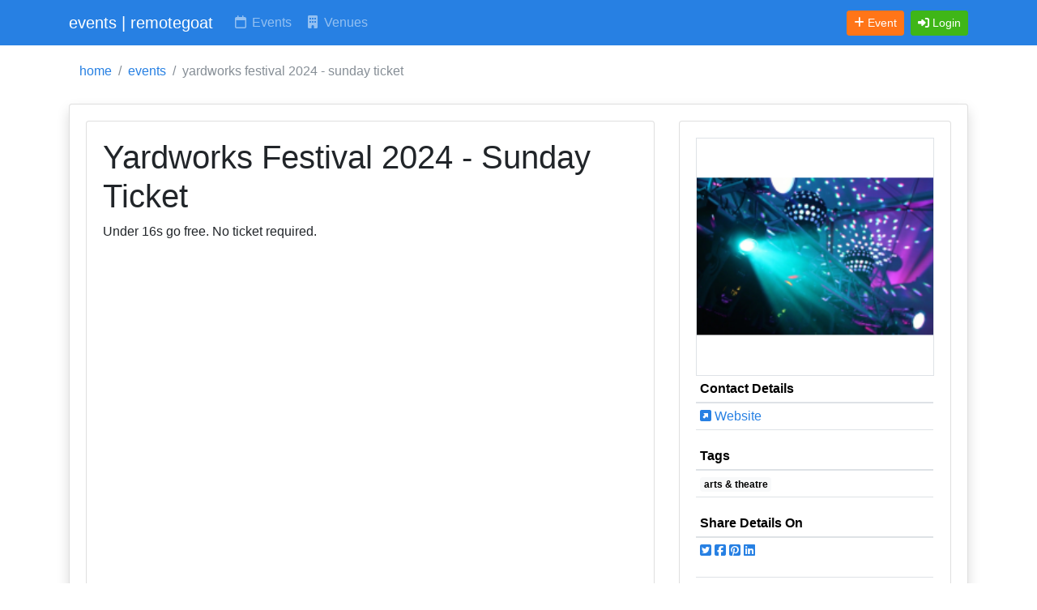

--- FILE ---
content_type: text/html; charset=UTF-8
request_url: https://www.remotegoat.com/event/31047/yardworks-festival-2024-sunday-ticket
body_size: 4999
content:
<!DOCTYPE html>
<html lang="en">
<head>
  <meta charset="utf-8">
  <meta name="viewport" content="width=device-width, initial-scale=1">
  <meta http-equiv="x-ua-compatible" content="ie=edge">

  <!-- CSRF Token -->
  <meta name="csrf-token" content="6i7mwuzSS8ZhiUKzw6HK2RHQKSDTvhjL4Z8vv87U">
  <!-- Google Tag Manager -->
<script>(function(w,d,s,l,i){w[l]=w[l]||[];w[l].push({'gtm.start':
new Date().getTime(),event:'gtm.js'});var f=d.getElementsByTagName(s)[0],
j=d.createElement(s),dl=l!='dataLayer'?'&l='+l:'';j.async=true;j.src=
'https://www.googletagmanager.com/gtm.js?id='+i+dl;f.parentNode.insertBefore(j,f);
})(window,document,'script','dataLayer','GTM-WTN44DH');</script>
<!-- End Google Tag Manager -->
  <title>Yardworks Festival 2024 - Sunday Ticket</title>
<meta name="description" content="Yardworks Festival 2024 - Sunday Ticket Under 16s go free. No ticket required." />
<meta name="keywords" content="remotegoat.com, remotegoat, venues, events, music, theatre, comedy, art, dance, cinema, cabaret, sports, markets, festivals" />
<meta name="author" content="info@remotegoat.com" />
<meta name="copyright" content="remotegoat.com 2023 - 2026" />
<meta name="twitter:site" content="@remotegoat" />
<meta name="twitter:creator" content="@remotegoat" />
<meta name="robots" content="index,follow" />
<link rel="sitemap" type="application/xml" href="https://www.remotegoat.com/sitemap">
<meta property="og:type" content="website" />
<meta property="og:site_name" content="remotegoat" />
<meta name="twitter:card" content="summary" />
<meta property="og:image" content="https://events-rg.s3.eu-west-2.amazonaws.com/images/472/47247-7c6db6.200.png" />
<link rel="canonical" href="https://www.remotegoat.com/event/31047/yardworks-festival-2024-sunday-ticket">
<meta property="og:title" content="Yardworks Festival 2024 - Sunday Ticket" />
<meta property="og:description" content="Yardworks Festival 2024 - Sunday Ticket Under 16s go free. No ticket required." />
<meta property="og:url" content="https://www.remotegoat.com/event/31047/yardworks-festival-2024-sunday-ticket" />

  <script type="application/ld+json">[{"@context":"https://schema.org","@type":"BreadcrumbList","itemListElement":[{"@type":"ListItem","position":1,"name":"home","item":"https://www.remotegoat.com"},{"@type":"ListItem","position":2,"name":"events","item":"https://www.remotegoat.com/event"},{"@type":"ListItem","position":3,"name":"Yardworks Festival 2024 - Sunday Ticket"}]}]</script>

  <!-- Bootstrap CSS themed: Cosmo from bootstrap.build -->
  <link href="https://cdn.jsdelivr.net/npm/bootstrap@5.3.2/dist/css/bootstrap.min.css" rel="stylesheet" integrity="sha384-T3c6CoIi6uLrA9TneNEoa7RxnatzjcDSCmG1MXxSR1GAsXEV/Dwwykc2MPK8M2HN" crossorigin="anonymous">
  <link href="/css/bootstrap.min.css" rel="stylesheet" crossorigin="anonymous">

  <!-- Font Awesome Icons -->
  <script src="https://kit.fontawesome.com/61a5eebaf7.js" crossorigin="anonymous"></script>

    
  <style>

    .pagination {
        justify-content: flex-end;
    }

    /*  Font Awesome Default Icons For Venues */
    .venue-logo-icon {
        width:50px;
        height:50px;
        text-align: center;
        border: 1px solid #CCCCCC;
    }

    /* Include thead border at top of table */
    .table > thead > tr > th {
        border-top: none;
    }

    /* Include tfoot border at bottom of table */
    .table > tfoot > tr > td {
        border-bottom: none;
    }

    /* space alerts away from menu */
    .rg_alert {
        margin-top: 3px;
    }

    .rg_hide {
        visibility:hidden;
    }


  </style>
  <base href='//www.remotegoat.com/'>
</head>
<body class="hold-transition layout-top-nav layout-navbar-fixed">
<!-- Google Tag Manager (noscript) -->
<noscript><iframe src="https://www.googletagmanager.com/ns.html?id=GTM-WTN44DH"
height="0" width="0" style="display:none;visibility:hidden"></iframe></noscript>
<!-- End Google Tag Manager (noscript) -->
<div class="wrapper">
  <!-- Navbar -->
  <nav class="navbar navbar-expand-md navbar-dark bg-primary">
    <div class="container">
                  <a href="https://www.remotegoat.com" class="navbar-brand"><span class="brand-text font-weight-light">events | remotegoat</span></a>
        


      <button class="navbar-toggler" type="button" data-bs-toggle="collapse" data-bs-target="#navbarCollapse" aria-controls="navbarCollapse" aria-expanded="false" aria-label="Toggle navigation">
        <span class="fas fa-bars"></span>
      </button>

      <div class="collapse navbar-collapse" id="navbarCollapse">
        <!-- Left navbar links -->
        <ul class="navbar-nav">
          <li class="nav-item"><a href="https://www.remotegoat.com/date/23/01/2026" class="nav-link text-nowrap" title="Events, Gigs and Shows Happening Today"><i class="far fa-fw fa-calendar"></i> Events</a></li>
          <li class="nav-item"><a href="https://www.remotegoat.com/venue" class="nav-link text-nowrap" title="Venues for Events, Gigs and Shows"><i class="fas fa-fw fa-building"></i> Venues</a></li>
        </ul>
      </div>

      <div class="collapse navbar-collapse" id="navbarCollapse">
          <!-- Right navbar links -->
          <ul class="order-1 order-md-3 navbar-nav navbar-no-expand ms-auto">
            <li class="nav-item">
                <a href="https://www.remotegoat.com/event/create" class="btn btn-warning btn-sm text-nowrap me-2" title="Add event"><i class="fas fa-plus"></i> <span class="d-none d-lg-inline">Event</span></a>
            </li>
                          <li class="nav-item">
                                  <a class="btn btn-success btn-sm text-nowrap" href="https://www.remotegoat.com/login" role="button" title="Login"><i class="fas fa-sign-in-alt"></i> <span class="d-none d-lg-inline">Login</span></a>
                            </li>


              </ul>
      </div>


    </div>
  </nav>
  <!-- /.navbar -->

  <!-- Content Wrapper. Contains page content -->
  <div class="content-wrapper">
    <!-- Content Header (Page header) -->
    <div class="content-header">
      <div class="container">
        <!-- Old Style format - please stop using -->

<!-- New format -->
        <div class="row mb-2 mt-2 d-none d-md-block">

                            <nav aria-label="breadcrumb">
                    <ol class="breadcrumb bg-white">
                                                                        <li class="breadcrumb-item"><a href="https://www.remotegoat.com">home</a></li>
                                                                                                <li class="breadcrumb-item"><a href="https://www.remotegoat.com/event">events</a></li>
                                                                                                <li class="breadcrumb-item active">yardworks festival 2024 - sunday ticket</li>
                                                                  </ol>
                </nav>
            
            
            </div><!-- /.row -->
      </div><!-- /.container-fluid -->
    </div>
    <!-- /.content-header -->

    <!-- Main content -->
    <div class="content">
      <div class="container">
        <div class="row">
            <div class="col-12">
                


    <div class="card shadow mb-4">
        <div class="card-body">

            <div class="row">
                <div class="col-12 col-md-8 d-flex align-items-stretch">
                    <div class="card mb-4 w-100">
                        <div class="card-body">
                            <h1>
                                                                Yardworks Festival 2024 - Sunday Ticket
                            </h1>
                            <p>Under 16s go free. No ticket required.</p>
                        </div>
                    </div>
                </div>
                <div class="col-12 col-md-4 d-flex align-items-stretch">
                    <div class="card mb-4 w-100">
                        <div class="card-body">

                                                            <center><img src='https://events-rg.s3.eu-west-2.amazonaws.com/images/472/47247-7c6db6.200.png' width='100%' alt='47247' class='border' /></center>
                            
                                                            <table class="table table-sm">
                                <thead><tr><th colspan='2'>Contact Details</th></tr></thead>
                                                                    <tr><td><a href="https://www.ticketmaster.co.uk/yardworks-festival-2024-sunday-ticket-glasgow-05-05-2024/event/36006055E89F4D26" title="Website"><i class='fas fa-external-link-square-alt'></i> Website</a></td></tr>
                                                                                                                                                                                                </table>
                            

                                                            <table class="table table-sm">
                                <thead><tr><th>Tags</th></tr></thead>
                                <tr>
                                    <td>
                                        <a href="https://www.remotegoat.com/event/tag/arts+%26+theatre" title="Show arts & theatre events"  class="text-decoration-none badge text-bg-light">arts & theatre</a>
                                    </td>
                                </tr>
                                </table>
                            
                            <table class="table table-sm">
                            <thead><tr><th>Share Details On</th></tr></thead>
                            <tr>
                                <td>
                                    <ul class='d-inline-flex list-inline'><li class='mr-1'><a href='https://twitter.com/intent/tweet?url=https%3A%2F%2Fwww.remotegoat.com%2Fevent%2F31047%2Fyardworks-festival-2024-sunday-ticket&amp;text=Yardworks+Festival+2024+-+Sunday+Ticket' target='_blank' title='Share on Twitter'><i class='fab fa-square-twitter'></i></a></li><li class='mr-1'><a href='https://www.facebook.com/sharer/sharer.php?u=https%3A%2F%2Fwww.remotegoat.com%2Fevent%2F31047%2Fyardworks-festival-2024-sunday-ticket&amp;title=Yardworks+Festival+2024+-+Sunday+Ticket' target='_blank' title='Share on Facebook'><i class='fab fa-square-facebook'></i></a></li><li class='mr-1'><a href='https://pinterest.com/pin/create/button/?url=https%3A%2F%2Fwww.remotegoat.com%2Fevent%2F31047%2Fyardworks-festival-2024-sunday-ticket&amp;description=Yardworks+Festival+2024+-+Sunday+Ticket&amp;media=' target='_blank' title='Share on Pinterest'><i class='fab fa-square-pinterest'></i></a></li><li class='mr-1'><a href='https://www.linkedin.com/shareArticle?mini=true&amp;url=https%3A%2F%2Fwww.remotegoat.com%2Fevent%2F31047%2Fyardworks-festival-2024-sunday-ticket&amp;title=Yardworks+Festival+2024+-+Sunday+Ticket' target='_blank' title='Share on LinkedIn'><i class='fab fa-linkedin'></i></a></li></ul>
                                </td>
                            </tr>
                            </table>


                            
                        </div>
                    </div>
                </div>
            </div>

            <div class="row">
                <div class="col-12 col-md-12 d-flex align-items-stretch">
                    <div class="card mb-4 w-100">
                        <div class="card-body">
                            <table class='table table-sm'>
                            <thead><tr><th colspan='4'>Dates & Tickets</th></tr></thead>
                                                                    <tr><td>
                                        <p>We are unaware of any future performances of this event.<p>
                                                                                    <p>If you'd like to receive instant venue alerts when new performances are posted, please complete the form below.</p>

                                                                                            <form method="POST" action="https://www.remotegoat.com/event/alerts/31047" accept-charset="UTF-8"><input name="_token" type="hidden" value="6i7mwuzSS8ZhiUKzw6HK2RHQKSDTvhjL4Z8vv87U">
                                                <div class="form-group row "><label for="user_email" class="col-sm-3 control-label"><sup><span class="text-danger" data-bs-toggle="tooltip" title="Required Field"><i class="fas fa-xs fa-exclamation-circle"></i></span></sup> Your email:</label><div class="col-sm-8"><input placeholder="info@remotegoat.com" class="form-control" name="user_email" type="text"></div></div>
                                                <div class="form-group row "><label for="user_name" class="col-sm-3 control-label"><sup><span class="text-danger" data-bs-toggle="tooltip" title="Required Field"><i class="fas fa-xs fa-exclamation-circle"></i></span></sup> Your name:</label><div class="col-sm-8"><input placeholder="Ms. Remote Goat" class="form-control" name="user_name" type="text"></div></div>
                                                <div class="form-group row "><label for="user_terms" class="col-sm-3 control-label"><sup><span class="text-danger" data-bs-toggle="tooltip" title="Required Field"><i class="fas fa-xs fa-exclamation-circle"></i></span></sup> </label><div class="col-sm-8"><input name="user_terms" type="checkbox" value="1"> I agree to the site <a href='https://www.remotegoat.com/terms' target='_new'>terms and conditions</a>.</div></div>
                                                <div class="form-group row">
                                                    <div class="col-sm-8 offset-sm-3">
                                                        <div class="g-recaptcha" id="feedback-recaptcha" data-sitekey="6LfVE6gZAAAAAFdFdvz8wWzu9qC1Z--sQjjCi737"></div>
                                                                                                                                                                                                                                            </div>
                                                </div>
                                                <div class="form-group row">
                    <div class="col-sm-8 offset-sm-3">
                        <input class="btn btn-primary" type="submit" value="Request Future Event Alerts">
                    </div>
                </div>
                                                </form>
                                                                                    
                                    </td></tr>
                                                            </table>
                        </div>
                    </div>
                </div>
            </div>

        </div>
    </div>



            </div>
        </div>
        <!-- /.row -->
      </div><!-- /.container-fluid -->
    </div>
    <!-- /.content -->
  </div>
  <!-- /.content-wrapper -->

  
  <!-- Main Footer -->
  <nav class="navbar navbar-expand navbar-light bg-light">

      <div class="container">

        <ul class="navbar-nav">
            <li class="nav-item"><a href="https://www.remotegoat.com" class="nav-link" title="www.remotegoat.com">home</a></li>
            <li class="nav-item"><a href="https://www.remotegoat.com/about" class="nav-link d-none d-md-block" title="about remotegoat">about</a></li>
            <li class="nav-item"><a href="https://www.remotegoat.com/terms" class="nav-link d-none d-md-block" title="terms and conditions">terms</a></li>
            <li class="nav-item"><a href="https://www.remotegoat.com/privacy" class="nav-link d-none d-md-block" title="privacy policy">privacy</a></li>
            <li class="nav-item"><a href="https://www.remotegoat.com/feedback/contact/[base64]" class="nav-link d-none d-md-block" title="contact us" rel="nofollow">contact us</a></li>
            <li class="nav-item"><a href="https://www.remotegoat.com/publication" class="nav-link d-none d-md-block" title="search event publications">publications</a></li>
            <li class="nav-item"><a href="https://www.remotegoat.com/venues" class="nav-link d-none d-md-block" title="search venues">venues</a></li>
        </ul>

        <!-- Default to the left -->

        <!-- To the right -->
        <div class="ms-auto">
            <a href="https://www.remotegoat.com/feedback/report/[base64]" class="btn btn-sm btn-warning" title="Report an error" rel="nofollow">Report Error</a>
        </div>

     </div>
  </nav>

    <!-- Location -->
    <div class="d-block px-3 py-2 text-center text-bold bg-primary">
        <span class="text-white text-decoration-none">
            Location:
                                    Leicester Square, London
                                <a href="https://www.remotegoat.com/location/edit" class="text-white text-decoration-none" title="change your location"><i class="fas fa-cog"></i></a>
        </span>
    </div>

    <!-- Corporate Info -->
    <div class="container">
        <div class="d-flex justify-content-between">
             <div>&copy; rgoat ltd 2026</div>
             <div>
                <a href="https://twitter.com/remotegoat" title="remotegoat on twitter"><i class="fab fa-twitter-square"></i></a>
                <a href="https://facebook.com/remotegoat1" title="remotegoat on facebook"><i class="fab fa-facebook-square"></i></a>
                <a href="https://www.linkedin.com/company/remotegoat" title="remotegoat on linkedin"><i class="fab fa-linkedin"></i></a>
             </div>
        </div>
    </div>

</div>
<!-- ./wrapper -->

<!-- jQuery -->
<script src="https://ajax.googleapis.com/ajax/libs/jquery/3.7.1/jquery.min.js" crossorigin="anonymous"></script>

<!-- Bootstrap -->
<script src="https://cdn.jsdelivr.net/npm/bootstrap@5.3.2/dist/js/bootstrap.bundle.min.js" integrity="sha384-C6RzsynM9kWDrMNeT87bh95OGNyZPhcTNXj1NW7RuBCsyN/o0jlpcV8Qyq46cDfL" crossorigin="anonymous"></script>

    
<script src="https://www.google.com/recaptcha/api.js" async defer></script>

<script type="text/javascript">
$(document).ready(function() {
    $('[data-toggle="tooltip"]').tooltip()

            if (navigator.geolocation) {
            navigator.geolocation.getCurrentPosition(onPositionUpdate);
        }
    });

function onPositionUpdate(position) {
    var lat = position.coords.latitude;
    var lon = position.coords.longitude;
    $.ajax({
        url : "https://www.remotegoat.com/location/"+lat+"/"+lon,
        success : function() {

        }
    });
}

</script>


</body>
</html>


--- FILE ---
content_type: text/html; charset=utf-8
request_url: https://www.google.com/recaptcha/api2/anchor?ar=1&k=6LfVE6gZAAAAAFdFdvz8wWzu9qC1Z--sQjjCi737&co=aHR0cHM6Ly93d3cucmVtb3RlZ29hdC5jb206NDQz&hl=en&v=PoyoqOPhxBO7pBk68S4YbpHZ&size=normal&anchor-ms=20000&execute-ms=30000&cb=iayuyuyra1m3
body_size: 49123
content:
<!DOCTYPE HTML><html dir="ltr" lang="en"><head><meta http-equiv="Content-Type" content="text/html; charset=UTF-8">
<meta http-equiv="X-UA-Compatible" content="IE=edge">
<title>reCAPTCHA</title>
<style type="text/css">
/* cyrillic-ext */
@font-face {
  font-family: 'Roboto';
  font-style: normal;
  font-weight: 400;
  font-stretch: 100%;
  src: url(//fonts.gstatic.com/s/roboto/v48/KFO7CnqEu92Fr1ME7kSn66aGLdTylUAMa3GUBHMdazTgWw.woff2) format('woff2');
  unicode-range: U+0460-052F, U+1C80-1C8A, U+20B4, U+2DE0-2DFF, U+A640-A69F, U+FE2E-FE2F;
}
/* cyrillic */
@font-face {
  font-family: 'Roboto';
  font-style: normal;
  font-weight: 400;
  font-stretch: 100%;
  src: url(//fonts.gstatic.com/s/roboto/v48/KFO7CnqEu92Fr1ME7kSn66aGLdTylUAMa3iUBHMdazTgWw.woff2) format('woff2');
  unicode-range: U+0301, U+0400-045F, U+0490-0491, U+04B0-04B1, U+2116;
}
/* greek-ext */
@font-face {
  font-family: 'Roboto';
  font-style: normal;
  font-weight: 400;
  font-stretch: 100%;
  src: url(//fonts.gstatic.com/s/roboto/v48/KFO7CnqEu92Fr1ME7kSn66aGLdTylUAMa3CUBHMdazTgWw.woff2) format('woff2');
  unicode-range: U+1F00-1FFF;
}
/* greek */
@font-face {
  font-family: 'Roboto';
  font-style: normal;
  font-weight: 400;
  font-stretch: 100%;
  src: url(//fonts.gstatic.com/s/roboto/v48/KFO7CnqEu92Fr1ME7kSn66aGLdTylUAMa3-UBHMdazTgWw.woff2) format('woff2');
  unicode-range: U+0370-0377, U+037A-037F, U+0384-038A, U+038C, U+038E-03A1, U+03A3-03FF;
}
/* math */
@font-face {
  font-family: 'Roboto';
  font-style: normal;
  font-weight: 400;
  font-stretch: 100%;
  src: url(//fonts.gstatic.com/s/roboto/v48/KFO7CnqEu92Fr1ME7kSn66aGLdTylUAMawCUBHMdazTgWw.woff2) format('woff2');
  unicode-range: U+0302-0303, U+0305, U+0307-0308, U+0310, U+0312, U+0315, U+031A, U+0326-0327, U+032C, U+032F-0330, U+0332-0333, U+0338, U+033A, U+0346, U+034D, U+0391-03A1, U+03A3-03A9, U+03B1-03C9, U+03D1, U+03D5-03D6, U+03F0-03F1, U+03F4-03F5, U+2016-2017, U+2034-2038, U+203C, U+2040, U+2043, U+2047, U+2050, U+2057, U+205F, U+2070-2071, U+2074-208E, U+2090-209C, U+20D0-20DC, U+20E1, U+20E5-20EF, U+2100-2112, U+2114-2115, U+2117-2121, U+2123-214F, U+2190, U+2192, U+2194-21AE, U+21B0-21E5, U+21F1-21F2, U+21F4-2211, U+2213-2214, U+2216-22FF, U+2308-230B, U+2310, U+2319, U+231C-2321, U+2336-237A, U+237C, U+2395, U+239B-23B7, U+23D0, U+23DC-23E1, U+2474-2475, U+25AF, U+25B3, U+25B7, U+25BD, U+25C1, U+25CA, U+25CC, U+25FB, U+266D-266F, U+27C0-27FF, U+2900-2AFF, U+2B0E-2B11, U+2B30-2B4C, U+2BFE, U+3030, U+FF5B, U+FF5D, U+1D400-1D7FF, U+1EE00-1EEFF;
}
/* symbols */
@font-face {
  font-family: 'Roboto';
  font-style: normal;
  font-weight: 400;
  font-stretch: 100%;
  src: url(//fonts.gstatic.com/s/roboto/v48/KFO7CnqEu92Fr1ME7kSn66aGLdTylUAMaxKUBHMdazTgWw.woff2) format('woff2');
  unicode-range: U+0001-000C, U+000E-001F, U+007F-009F, U+20DD-20E0, U+20E2-20E4, U+2150-218F, U+2190, U+2192, U+2194-2199, U+21AF, U+21E6-21F0, U+21F3, U+2218-2219, U+2299, U+22C4-22C6, U+2300-243F, U+2440-244A, U+2460-24FF, U+25A0-27BF, U+2800-28FF, U+2921-2922, U+2981, U+29BF, U+29EB, U+2B00-2BFF, U+4DC0-4DFF, U+FFF9-FFFB, U+10140-1018E, U+10190-1019C, U+101A0, U+101D0-101FD, U+102E0-102FB, U+10E60-10E7E, U+1D2C0-1D2D3, U+1D2E0-1D37F, U+1F000-1F0FF, U+1F100-1F1AD, U+1F1E6-1F1FF, U+1F30D-1F30F, U+1F315, U+1F31C, U+1F31E, U+1F320-1F32C, U+1F336, U+1F378, U+1F37D, U+1F382, U+1F393-1F39F, U+1F3A7-1F3A8, U+1F3AC-1F3AF, U+1F3C2, U+1F3C4-1F3C6, U+1F3CA-1F3CE, U+1F3D4-1F3E0, U+1F3ED, U+1F3F1-1F3F3, U+1F3F5-1F3F7, U+1F408, U+1F415, U+1F41F, U+1F426, U+1F43F, U+1F441-1F442, U+1F444, U+1F446-1F449, U+1F44C-1F44E, U+1F453, U+1F46A, U+1F47D, U+1F4A3, U+1F4B0, U+1F4B3, U+1F4B9, U+1F4BB, U+1F4BF, U+1F4C8-1F4CB, U+1F4D6, U+1F4DA, U+1F4DF, U+1F4E3-1F4E6, U+1F4EA-1F4ED, U+1F4F7, U+1F4F9-1F4FB, U+1F4FD-1F4FE, U+1F503, U+1F507-1F50B, U+1F50D, U+1F512-1F513, U+1F53E-1F54A, U+1F54F-1F5FA, U+1F610, U+1F650-1F67F, U+1F687, U+1F68D, U+1F691, U+1F694, U+1F698, U+1F6AD, U+1F6B2, U+1F6B9-1F6BA, U+1F6BC, U+1F6C6-1F6CF, U+1F6D3-1F6D7, U+1F6E0-1F6EA, U+1F6F0-1F6F3, U+1F6F7-1F6FC, U+1F700-1F7FF, U+1F800-1F80B, U+1F810-1F847, U+1F850-1F859, U+1F860-1F887, U+1F890-1F8AD, U+1F8B0-1F8BB, U+1F8C0-1F8C1, U+1F900-1F90B, U+1F93B, U+1F946, U+1F984, U+1F996, U+1F9E9, U+1FA00-1FA6F, U+1FA70-1FA7C, U+1FA80-1FA89, U+1FA8F-1FAC6, U+1FACE-1FADC, U+1FADF-1FAE9, U+1FAF0-1FAF8, U+1FB00-1FBFF;
}
/* vietnamese */
@font-face {
  font-family: 'Roboto';
  font-style: normal;
  font-weight: 400;
  font-stretch: 100%;
  src: url(//fonts.gstatic.com/s/roboto/v48/KFO7CnqEu92Fr1ME7kSn66aGLdTylUAMa3OUBHMdazTgWw.woff2) format('woff2');
  unicode-range: U+0102-0103, U+0110-0111, U+0128-0129, U+0168-0169, U+01A0-01A1, U+01AF-01B0, U+0300-0301, U+0303-0304, U+0308-0309, U+0323, U+0329, U+1EA0-1EF9, U+20AB;
}
/* latin-ext */
@font-face {
  font-family: 'Roboto';
  font-style: normal;
  font-weight: 400;
  font-stretch: 100%;
  src: url(//fonts.gstatic.com/s/roboto/v48/KFO7CnqEu92Fr1ME7kSn66aGLdTylUAMa3KUBHMdazTgWw.woff2) format('woff2');
  unicode-range: U+0100-02BA, U+02BD-02C5, U+02C7-02CC, U+02CE-02D7, U+02DD-02FF, U+0304, U+0308, U+0329, U+1D00-1DBF, U+1E00-1E9F, U+1EF2-1EFF, U+2020, U+20A0-20AB, U+20AD-20C0, U+2113, U+2C60-2C7F, U+A720-A7FF;
}
/* latin */
@font-face {
  font-family: 'Roboto';
  font-style: normal;
  font-weight: 400;
  font-stretch: 100%;
  src: url(//fonts.gstatic.com/s/roboto/v48/KFO7CnqEu92Fr1ME7kSn66aGLdTylUAMa3yUBHMdazQ.woff2) format('woff2');
  unicode-range: U+0000-00FF, U+0131, U+0152-0153, U+02BB-02BC, U+02C6, U+02DA, U+02DC, U+0304, U+0308, U+0329, U+2000-206F, U+20AC, U+2122, U+2191, U+2193, U+2212, U+2215, U+FEFF, U+FFFD;
}
/* cyrillic-ext */
@font-face {
  font-family: 'Roboto';
  font-style: normal;
  font-weight: 500;
  font-stretch: 100%;
  src: url(//fonts.gstatic.com/s/roboto/v48/KFO7CnqEu92Fr1ME7kSn66aGLdTylUAMa3GUBHMdazTgWw.woff2) format('woff2');
  unicode-range: U+0460-052F, U+1C80-1C8A, U+20B4, U+2DE0-2DFF, U+A640-A69F, U+FE2E-FE2F;
}
/* cyrillic */
@font-face {
  font-family: 'Roboto';
  font-style: normal;
  font-weight: 500;
  font-stretch: 100%;
  src: url(//fonts.gstatic.com/s/roboto/v48/KFO7CnqEu92Fr1ME7kSn66aGLdTylUAMa3iUBHMdazTgWw.woff2) format('woff2');
  unicode-range: U+0301, U+0400-045F, U+0490-0491, U+04B0-04B1, U+2116;
}
/* greek-ext */
@font-face {
  font-family: 'Roboto';
  font-style: normal;
  font-weight: 500;
  font-stretch: 100%;
  src: url(//fonts.gstatic.com/s/roboto/v48/KFO7CnqEu92Fr1ME7kSn66aGLdTylUAMa3CUBHMdazTgWw.woff2) format('woff2');
  unicode-range: U+1F00-1FFF;
}
/* greek */
@font-face {
  font-family: 'Roboto';
  font-style: normal;
  font-weight: 500;
  font-stretch: 100%;
  src: url(//fonts.gstatic.com/s/roboto/v48/KFO7CnqEu92Fr1ME7kSn66aGLdTylUAMa3-UBHMdazTgWw.woff2) format('woff2');
  unicode-range: U+0370-0377, U+037A-037F, U+0384-038A, U+038C, U+038E-03A1, U+03A3-03FF;
}
/* math */
@font-face {
  font-family: 'Roboto';
  font-style: normal;
  font-weight: 500;
  font-stretch: 100%;
  src: url(//fonts.gstatic.com/s/roboto/v48/KFO7CnqEu92Fr1ME7kSn66aGLdTylUAMawCUBHMdazTgWw.woff2) format('woff2');
  unicode-range: U+0302-0303, U+0305, U+0307-0308, U+0310, U+0312, U+0315, U+031A, U+0326-0327, U+032C, U+032F-0330, U+0332-0333, U+0338, U+033A, U+0346, U+034D, U+0391-03A1, U+03A3-03A9, U+03B1-03C9, U+03D1, U+03D5-03D6, U+03F0-03F1, U+03F4-03F5, U+2016-2017, U+2034-2038, U+203C, U+2040, U+2043, U+2047, U+2050, U+2057, U+205F, U+2070-2071, U+2074-208E, U+2090-209C, U+20D0-20DC, U+20E1, U+20E5-20EF, U+2100-2112, U+2114-2115, U+2117-2121, U+2123-214F, U+2190, U+2192, U+2194-21AE, U+21B0-21E5, U+21F1-21F2, U+21F4-2211, U+2213-2214, U+2216-22FF, U+2308-230B, U+2310, U+2319, U+231C-2321, U+2336-237A, U+237C, U+2395, U+239B-23B7, U+23D0, U+23DC-23E1, U+2474-2475, U+25AF, U+25B3, U+25B7, U+25BD, U+25C1, U+25CA, U+25CC, U+25FB, U+266D-266F, U+27C0-27FF, U+2900-2AFF, U+2B0E-2B11, U+2B30-2B4C, U+2BFE, U+3030, U+FF5B, U+FF5D, U+1D400-1D7FF, U+1EE00-1EEFF;
}
/* symbols */
@font-face {
  font-family: 'Roboto';
  font-style: normal;
  font-weight: 500;
  font-stretch: 100%;
  src: url(//fonts.gstatic.com/s/roboto/v48/KFO7CnqEu92Fr1ME7kSn66aGLdTylUAMaxKUBHMdazTgWw.woff2) format('woff2');
  unicode-range: U+0001-000C, U+000E-001F, U+007F-009F, U+20DD-20E0, U+20E2-20E4, U+2150-218F, U+2190, U+2192, U+2194-2199, U+21AF, U+21E6-21F0, U+21F3, U+2218-2219, U+2299, U+22C4-22C6, U+2300-243F, U+2440-244A, U+2460-24FF, U+25A0-27BF, U+2800-28FF, U+2921-2922, U+2981, U+29BF, U+29EB, U+2B00-2BFF, U+4DC0-4DFF, U+FFF9-FFFB, U+10140-1018E, U+10190-1019C, U+101A0, U+101D0-101FD, U+102E0-102FB, U+10E60-10E7E, U+1D2C0-1D2D3, U+1D2E0-1D37F, U+1F000-1F0FF, U+1F100-1F1AD, U+1F1E6-1F1FF, U+1F30D-1F30F, U+1F315, U+1F31C, U+1F31E, U+1F320-1F32C, U+1F336, U+1F378, U+1F37D, U+1F382, U+1F393-1F39F, U+1F3A7-1F3A8, U+1F3AC-1F3AF, U+1F3C2, U+1F3C4-1F3C6, U+1F3CA-1F3CE, U+1F3D4-1F3E0, U+1F3ED, U+1F3F1-1F3F3, U+1F3F5-1F3F7, U+1F408, U+1F415, U+1F41F, U+1F426, U+1F43F, U+1F441-1F442, U+1F444, U+1F446-1F449, U+1F44C-1F44E, U+1F453, U+1F46A, U+1F47D, U+1F4A3, U+1F4B0, U+1F4B3, U+1F4B9, U+1F4BB, U+1F4BF, U+1F4C8-1F4CB, U+1F4D6, U+1F4DA, U+1F4DF, U+1F4E3-1F4E6, U+1F4EA-1F4ED, U+1F4F7, U+1F4F9-1F4FB, U+1F4FD-1F4FE, U+1F503, U+1F507-1F50B, U+1F50D, U+1F512-1F513, U+1F53E-1F54A, U+1F54F-1F5FA, U+1F610, U+1F650-1F67F, U+1F687, U+1F68D, U+1F691, U+1F694, U+1F698, U+1F6AD, U+1F6B2, U+1F6B9-1F6BA, U+1F6BC, U+1F6C6-1F6CF, U+1F6D3-1F6D7, U+1F6E0-1F6EA, U+1F6F0-1F6F3, U+1F6F7-1F6FC, U+1F700-1F7FF, U+1F800-1F80B, U+1F810-1F847, U+1F850-1F859, U+1F860-1F887, U+1F890-1F8AD, U+1F8B0-1F8BB, U+1F8C0-1F8C1, U+1F900-1F90B, U+1F93B, U+1F946, U+1F984, U+1F996, U+1F9E9, U+1FA00-1FA6F, U+1FA70-1FA7C, U+1FA80-1FA89, U+1FA8F-1FAC6, U+1FACE-1FADC, U+1FADF-1FAE9, U+1FAF0-1FAF8, U+1FB00-1FBFF;
}
/* vietnamese */
@font-face {
  font-family: 'Roboto';
  font-style: normal;
  font-weight: 500;
  font-stretch: 100%;
  src: url(//fonts.gstatic.com/s/roboto/v48/KFO7CnqEu92Fr1ME7kSn66aGLdTylUAMa3OUBHMdazTgWw.woff2) format('woff2');
  unicode-range: U+0102-0103, U+0110-0111, U+0128-0129, U+0168-0169, U+01A0-01A1, U+01AF-01B0, U+0300-0301, U+0303-0304, U+0308-0309, U+0323, U+0329, U+1EA0-1EF9, U+20AB;
}
/* latin-ext */
@font-face {
  font-family: 'Roboto';
  font-style: normal;
  font-weight: 500;
  font-stretch: 100%;
  src: url(//fonts.gstatic.com/s/roboto/v48/KFO7CnqEu92Fr1ME7kSn66aGLdTylUAMa3KUBHMdazTgWw.woff2) format('woff2');
  unicode-range: U+0100-02BA, U+02BD-02C5, U+02C7-02CC, U+02CE-02D7, U+02DD-02FF, U+0304, U+0308, U+0329, U+1D00-1DBF, U+1E00-1E9F, U+1EF2-1EFF, U+2020, U+20A0-20AB, U+20AD-20C0, U+2113, U+2C60-2C7F, U+A720-A7FF;
}
/* latin */
@font-face {
  font-family: 'Roboto';
  font-style: normal;
  font-weight: 500;
  font-stretch: 100%;
  src: url(//fonts.gstatic.com/s/roboto/v48/KFO7CnqEu92Fr1ME7kSn66aGLdTylUAMa3yUBHMdazQ.woff2) format('woff2');
  unicode-range: U+0000-00FF, U+0131, U+0152-0153, U+02BB-02BC, U+02C6, U+02DA, U+02DC, U+0304, U+0308, U+0329, U+2000-206F, U+20AC, U+2122, U+2191, U+2193, U+2212, U+2215, U+FEFF, U+FFFD;
}
/* cyrillic-ext */
@font-face {
  font-family: 'Roboto';
  font-style: normal;
  font-weight: 900;
  font-stretch: 100%;
  src: url(//fonts.gstatic.com/s/roboto/v48/KFO7CnqEu92Fr1ME7kSn66aGLdTylUAMa3GUBHMdazTgWw.woff2) format('woff2');
  unicode-range: U+0460-052F, U+1C80-1C8A, U+20B4, U+2DE0-2DFF, U+A640-A69F, U+FE2E-FE2F;
}
/* cyrillic */
@font-face {
  font-family: 'Roboto';
  font-style: normal;
  font-weight: 900;
  font-stretch: 100%;
  src: url(//fonts.gstatic.com/s/roboto/v48/KFO7CnqEu92Fr1ME7kSn66aGLdTylUAMa3iUBHMdazTgWw.woff2) format('woff2');
  unicode-range: U+0301, U+0400-045F, U+0490-0491, U+04B0-04B1, U+2116;
}
/* greek-ext */
@font-face {
  font-family: 'Roboto';
  font-style: normal;
  font-weight: 900;
  font-stretch: 100%;
  src: url(//fonts.gstatic.com/s/roboto/v48/KFO7CnqEu92Fr1ME7kSn66aGLdTylUAMa3CUBHMdazTgWw.woff2) format('woff2');
  unicode-range: U+1F00-1FFF;
}
/* greek */
@font-face {
  font-family: 'Roboto';
  font-style: normal;
  font-weight: 900;
  font-stretch: 100%;
  src: url(//fonts.gstatic.com/s/roboto/v48/KFO7CnqEu92Fr1ME7kSn66aGLdTylUAMa3-UBHMdazTgWw.woff2) format('woff2');
  unicode-range: U+0370-0377, U+037A-037F, U+0384-038A, U+038C, U+038E-03A1, U+03A3-03FF;
}
/* math */
@font-face {
  font-family: 'Roboto';
  font-style: normal;
  font-weight: 900;
  font-stretch: 100%;
  src: url(//fonts.gstatic.com/s/roboto/v48/KFO7CnqEu92Fr1ME7kSn66aGLdTylUAMawCUBHMdazTgWw.woff2) format('woff2');
  unicode-range: U+0302-0303, U+0305, U+0307-0308, U+0310, U+0312, U+0315, U+031A, U+0326-0327, U+032C, U+032F-0330, U+0332-0333, U+0338, U+033A, U+0346, U+034D, U+0391-03A1, U+03A3-03A9, U+03B1-03C9, U+03D1, U+03D5-03D6, U+03F0-03F1, U+03F4-03F5, U+2016-2017, U+2034-2038, U+203C, U+2040, U+2043, U+2047, U+2050, U+2057, U+205F, U+2070-2071, U+2074-208E, U+2090-209C, U+20D0-20DC, U+20E1, U+20E5-20EF, U+2100-2112, U+2114-2115, U+2117-2121, U+2123-214F, U+2190, U+2192, U+2194-21AE, U+21B0-21E5, U+21F1-21F2, U+21F4-2211, U+2213-2214, U+2216-22FF, U+2308-230B, U+2310, U+2319, U+231C-2321, U+2336-237A, U+237C, U+2395, U+239B-23B7, U+23D0, U+23DC-23E1, U+2474-2475, U+25AF, U+25B3, U+25B7, U+25BD, U+25C1, U+25CA, U+25CC, U+25FB, U+266D-266F, U+27C0-27FF, U+2900-2AFF, U+2B0E-2B11, U+2B30-2B4C, U+2BFE, U+3030, U+FF5B, U+FF5D, U+1D400-1D7FF, U+1EE00-1EEFF;
}
/* symbols */
@font-face {
  font-family: 'Roboto';
  font-style: normal;
  font-weight: 900;
  font-stretch: 100%;
  src: url(//fonts.gstatic.com/s/roboto/v48/KFO7CnqEu92Fr1ME7kSn66aGLdTylUAMaxKUBHMdazTgWw.woff2) format('woff2');
  unicode-range: U+0001-000C, U+000E-001F, U+007F-009F, U+20DD-20E0, U+20E2-20E4, U+2150-218F, U+2190, U+2192, U+2194-2199, U+21AF, U+21E6-21F0, U+21F3, U+2218-2219, U+2299, U+22C4-22C6, U+2300-243F, U+2440-244A, U+2460-24FF, U+25A0-27BF, U+2800-28FF, U+2921-2922, U+2981, U+29BF, U+29EB, U+2B00-2BFF, U+4DC0-4DFF, U+FFF9-FFFB, U+10140-1018E, U+10190-1019C, U+101A0, U+101D0-101FD, U+102E0-102FB, U+10E60-10E7E, U+1D2C0-1D2D3, U+1D2E0-1D37F, U+1F000-1F0FF, U+1F100-1F1AD, U+1F1E6-1F1FF, U+1F30D-1F30F, U+1F315, U+1F31C, U+1F31E, U+1F320-1F32C, U+1F336, U+1F378, U+1F37D, U+1F382, U+1F393-1F39F, U+1F3A7-1F3A8, U+1F3AC-1F3AF, U+1F3C2, U+1F3C4-1F3C6, U+1F3CA-1F3CE, U+1F3D4-1F3E0, U+1F3ED, U+1F3F1-1F3F3, U+1F3F5-1F3F7, U+1F408, U+1F415, U+1F41F, U+1F426, U+1F43F, U+1F441-1F442, U+1F444, U+1F446-1F449, U+1F44C-1F44E, U+1F453, U+1F46A, U+1F47D, U+1F4A3, U+1F4B0, U+1F4B3, U+1F4B9, U+1F4BB, U+1F4BF, U+1F4C8-1F4CB, U+1F4D6, U+1F4DA, U+1F4DF, U+1F4E3-1F4E6, U+1F4EA-1F4ED, U+1F4F7, U+1F4F9-1F4FB, U+1F4FD-1F4FE, U+1F503, U+1F507-1F50B, U+1F50D, U+1F512-1F513, U+1F53E-1F54A, U+1F54F-1F5FA, U+1F610, U+1F650-1F67F, U+1F687, U+1F68D, U+1F691, U+1F694, U+1F698, U+1F6AD, U+1F6B2, U+1F6B9-1F6BA, U+1F6BC, U+1F6C6-1F6CF, U+1F6D3-1F6D7, U+1F6E0-1F6EA, U+1F6F0-1F6F3, U+1F6F7-1F6FC, U+1F700-1F7FF, U+1F800-1F80B, U+1F810-1F847, U+1F850-1F859, U+1F860-1F887, U+1F890-1F8AD, U+1F8B0-1F8BB, U+1F8C0-1F8C1, U+1F900-1F90B, U+1F93B, U+1F946, U+1F984, U+1F996, U+1F9E9, U+1FA00-1FA6F, U+1FA70-1FA7C, U+1FA80-1FA89, U+1FA8F-1FAC6, U+1FACE-1FADC, U+1FADF-1FAE9, U+1FAF0-1FAF8, U+1FB00-1FBFF;
}
/* vietnamese */
@font-face {
  font-family: 'Roboto';
  font-style: normal;
  font-weight: 900;
  font-stretch: 100%;
  src: url(//fonts.gstatic.com/s/roboto/v48/KFO7CnqEu92Fr1ME7kSn66aGLdTylUAMa3OUBHMdazTgWw.woff2) format('woff2');
  unicode-range: U+0102-0103, U+0110-0111, U+0128-0129, U+0168-0169, U+01A0-01A1, U+01AF-01B0, U+0300-0301, U+0303-0304, U+0308-0309, U+0323, U+0329, U+1EA0-1EF9, U+20AB;
}
/* latin-ext */
@font-face {
  font-family: 'Roboto';
  font-style: normal;
  font-weight: 900;
  font-stretch: 100%;
  src: url(//fonts.gstatic.com/s/roboto/v48/KFO7CnqEu92Fr1ME7kSn66aGLdTylUAMa3KUBHMdazTgWw.woff2) format('woff2');
  unicode-range: U+0100-02BA, U+02BD-02C5, U+02C7-02CC, U+02CE-02D7, U+02DD-02FF, U+0304, U+0308, U+0329, U+1D00-1DBF, U+1E00-1E9F, U+1EF2-1EFF, U+2020, U+20A0-20AB, U+20AD-20C0, U+2113, U+2C60-2C7F, U+A720-A7FF;
}
/* latin */
@font-face {
  font-family: 'Roboto';
  font-style: normal;
  font-weight: 900;
  font-stretch: 100%;
  src: url(//fonts.gstatic.com/s/roboto/v48/KFO7CnqEu92Fr1ME7kSn66aGLdTylUAMa3yUBHMdazQ.woff2) format('woff2');
  unicode-range: U+0000-00FF, U+0131, U+0152-0153, U+02BB-02BC, U+02C6, U+02DA, U+02DC, U+0304, U+0308, U+0329, U+2000-206F, U+20AC, U+2122, U+2191, U+2193, U+2212, U+2215, U+FEFF, U+FFFD;
}

</style>
<link rel="stylesheet" type="text/css" href="https://www.gstatic.com/recaptcha/releases/PoyoqOPhxBO7pBk68S4YbpHZ/styles__ltr.css">
<script nonce="MuKJ5YgT3Oa0TC5tDyJt2g" type="text/javascript">window['__recaptcha_api'] = 'https://www.google.com/recaptcha/api2/';</script>
<script type="text/javascript" src="https://www.gstatic.com/recaptcha/releases/PoyoqOPhxBO7pBk68S4YbpHZ/recaptcha__en.js" nonce="MuKJ5YgT3Oa0TC5tDyJt2g">
      
    </script></head>
<body><div id="rc-anchor-alert" class="rc-anchor-alert"></div>
<input type="hidden" id="recaptcha-token" value="[base64]">
<script type="text/javascript" nonce="MuKJ5YgT3Oa0TC5tDyJt2g">
      recaptcha.anchor.Main.init("[\x22ainput\x22,[\x22bgdata\x22,\x22\x22,\[base64]/[base64]/[base64]/[base64]/[base64]/UltsKytdPUU6KEU8MjA0OD9SW2wrK109RT4+NnwxOTI6KChFJjY0NTEyKT09NTUyOTYmJk0rMTxjLmxlbmd0aCYmKGMuY2hhckNvZGVBdChNKzEpJjY0NTEyKT09NTYzMjA/[base64]/[base64]/[base64]/[base64]/[base64]/[base64]/[base64]\x22,\[base64]\\u003d\x22,\[base64]/[base64]/DoMKIw6jCtjpnwqTCtjg0BcKZJMKSR8K6w4VKwqI/w4lcYEfCq8OaHW3Cg8KkLk1Ww7fDtiwKdyrCmMOcw5o5wqonLjBve8OowqbDiG/Du8OCdsKDZcKIG8O3QWDCvMOgw5HDjTIvw6fDm8KZwpTDlyJDwr7CqMKhwqRAw4R1w73Ds30gO0jCrcOhWMOaw4pdw4HDjjfCvE8Qw7Vww57Cph/DgjRHLcOMA37DssKQHwXDtDwiL8KjwpPDkcK0e8KSJGVvw5pNLMKfw6rChcKgw4jCk8KxUyItwqrCjAtaFcKdw6rCshk/[base64]/w5Mhw7fDrzvChMK2e8KFwpXDjcOkw5cCCjFOw7N3OcKUwp7CvmHCnsKww7MYwrDCgMKqw4PCnQ1awoHDtTJZM8OtDRhywoHDo8O9w6XDpQ1DccOGH8OJw41vasOdPnl+wpUsQ8O7w4Rfw7olw6vCpksvw63DkcKDw6/DhsOHAHoDNsOHBBHDmkPDtjdrwpLChsKDw7PDjC/DjMKWCSXDhsKuwo3CjsO6VhvChGfCkXgawqXClsOnK8KwBsKtw59zwr/DrsOPw7wtw5HCo8K9w4rCqSbCoEFxdMOdwqg8A0DCqMK/w4fCu8Oawq7DlnXDscO0w5bCkCLDicKTwrbCmsKTw6NUJ1t3F8OuwpQmwrhGA8OTAxAYYMKlBjLCgcKEccK5w77CqhPCkAVUbU1Gwo/DjgQQXXHChMKBNxvCjsOnwolCDUXCkg/[base64]/CmEnDgVvCq8K1SMOaHcOnw4ITwoprwofCo8ORXnNcXRbCjcKnw7B/w6LCj1o+w4YmBsKuwojDscK+AMKXwoPDpcKaw6AMw711Ig1JwrU5eCfChXzDsMO/[base64]/ChA0Wwqpaw5sEwr10w60kwozDuiFDW8O2w4XDmidMwovCg0fDgsK7R8KWw63CkMKdwpPDmMOtw7/[base64]/[base64]/BjfCpi3CuBnDrGAhOMKFdRbCk8O1woJpwoA2MMKewqLCi2/DscO9ABXCqFAQI8KVWMK6MELCqz/CviPDgEFMIcKMwrbDjGFIVmIOcTB9AWBww6EgGSLCgA/DhcOjw43Dh2k0SgHDuhU+fX7DisOVw4AfZsK3UlIawrRkYFZYwpjDjcOHw4jCrw8kwppvGB9Awpg8w6/CmTt4wqliF8KAwrvCnsOiw6M/w7dvCMOrwqjDoMKHEcOlwoTDsVXCmBHCjcOqw43DiQscbhMTwonDrHjDtMKWHXzCpXl9wqXDpxrChXIPw6B/w4PDhcOQwpszwpXCvifCocOgwr8YSgIhwq9zLsKrw4/[base64]/DtQDCmn4eAsK0wp3Dt8KYw5/[base64]/w5QTPz0dwrDDoyvCosK8w7xXw7/CucO1X8OEwp5kwpllwrXDmlrDncKPFnnDn8OQw4LDkcKSX8Kzw4RNwroYTxQ8L0l2E37Du0d9wpd/w6fDrcK6w6fDj8ODL8OiwpIHcsOkfsKbw57CgkQIOUrCo1TCg0nDucK0worDpcOhwq0gw5A3ZkfDqyDCuwjClh/Dj8Kcw4JRQ8Oswr1WZ8KWPsOqBcOcw7/CmMKVw6lqwoZJw7PDrjE5w6ogwp3DgCpyVsK3e8Kbw5PCgsOcRD5iwqzDijZLZUN7Z3LDgcK1CsK0aiUwQcOMBcKqwobDsMOxw4rDt8KaYGvCpcOKcsOvw6DDlcOWeknDrk0tw4rDrcKOSTLDg8OtwrvDg2/[base64]/ZzYfw4nDj8OcIsOBSTIlwpNCe8KJwqxSZRREw7vCnsOhwpwbEH/CnsODNMKCwpDCl8KgwqLDmjTCqcK2OzfDuk/[base64]/Di8KnBsOWOy/DggQvw6MgwqQLAMOOAcOcw4XCqMOrwpRtBn5bb37DsSTDpwLCr8OXwoYXaMKFw5vDgVUILEvDuU7Dn8OHw4nDuTREwrHCp8ODIsOwPkAAw4jDln8fwoxHYsOtwo7Cpl3CjcKwwqMZFcOnw5LDhR/Djw3Cm8K7AxY6wq0pPTReXsKRwopuNzvCmsOQwqYWw4DDocKAHz0mwrxNwqvDuMKYcCNWXMOXIkNKwqEUwqzDgU8+OMKgw6YNZ0FcGlFoZl00w4UuY8ORHcOfbwLCmsOeWWLDpWPDvsKBbcODdHshWcK/w7Z4cMKWVQPDnMKGHsKtw5INwqQ/CyTDlcO+dMKUd3LCgcKYw4Quw4gqw43CscOhw7BdakI1SsKIw6gFEMOywp8NwoIPwphQL8KMGnrDiMOwfsKTVsOSKgbCgcOjw4PCj8OgblxGwpjDnHs3JC/CtVLDvAYqw4TDmQnCoSYgb3/Culo7woXChcOXw6fDoHUYw6LDtcOPwoDCtgg5AMKAwoRgwrBqFMOhLwHCp8OpJMK+BkHCscKYwpgSwoQKCMKvwpbCoD8Cw4vDk8OLDmDCh14gw5Viw6vDp8O/w74lw5nCoGQvwpghw4cXMULClMODVsOkFMKhaMKeccKWfXtiOl15UV3DucOSw7bCiyBfwq54wqPDgMOzSsKFwojCqxc/wr5bUGHDj3nDhh4Gw58qMh3CtywUwpZ0w7lSH8KjZWUKw6UGTsONGmMKw51sw47CsEITw7BPw5xtw4fDmTgMAAlaG8KBYsK1HsKXU2ohXcOKw6jCncOiw4UiN8K3O8KPw7zDqsOzDMO/w4nDlVlZPsKDf0YdcMKNw5dYSm7DnMKBwoBPHkUSwop0a8KCwpBKScKpwr/DonB3OWAew5FhwoATFWIIU8OHYsK+fgzDo8OgwovCqGB/DsKfW1AEw43DgsKqM8KgWsKHwodqwqrCiREYwowYfEzDglcBw4shAmrCrsO0eTFwYG7DscO4fw3CgjnDuBF1RhB+wpjDv2/[base64]/CicORwp7CjRjCi1nDuj0NUMOsY8KFwpFnw6TDlFfDucOFVMOrw6Q+aREYw48swq4Hd8K0woUbHgMow5nCpFFWZcORTUXCrQVpw7QYTTbChcO/QsOLw5/[base64]/w5dWZCQKwpFJUBXCrhccLsKswq7CrT00w5DCuBfCocOewrzDvHPCoMKZNsKswqjCtXbDp8KJworCqHHDojlSwopiwrtPJgjCu8Kgw7rCp8OdD8O+QxzCqMOXOjE4w7VdcznDmlzChnEpT8OXZV7CsUXCpcKqw47CkMKnRzIOw6jDv8K9wpkIw6Apw6/DoRfCtsO+w6dnw409w45qwp5SE8K0Dm/[base64]/w7HCnWo1wojClWA6HmTCmn/Dt3vCvMOlehHCrcKVFQccw7jCjcOzwopvTsOXw50uw54KwpU4Cj9VbMKqwq5zwqnCrGbDjsKZLQ/CrjPDvMKRwrB7ekRINBzCscOZBsK4f8KebcOZw4YzwoPDt8OyAsOLwplaPMOVH27DpBJrwozCk8OXw6M3w7jCvsO/wopbS8Kde8KyDMKiU8OAOi/[base64]/BcKgF8O2w55bwoF6w7jDicOnDcK1wqdZNz4iY8Ktwo13ACcCSjNkwpTDvcOJOcKKF8O/TCzClyrClsOQI8KtamF7w53Cq8O4e8Okw4c4L8KFMzLDrMOlw5vChUvCkBp1w6PCgcO6w7EEQQpgPMKQPhzCjR/CmWgFwrjDpcOSw7vDpC3DkihFBhtSR8KKwqwoEMOZw7tMwp1VF8K3wp/Dl8OSwooaw4nCkyZhBhjCo8K/wp9vW8K5wqLDnMKOw7zCgDQMwo1gZDAARG42w6Apwqd5w40FCMKNKcO4w7vDpW1vHMOkw57Dv8OSPnl3w43CqlDDrVLDtBHCpcOOZAlEGMO9S8OowphPw5fCr03CocO4w5rCk8OPw5MgYUROd8KYXH7DjsOjMzd6w545woXCtsOqwqDCn8KEwq/[base64]/wrzCpMKswrd2DsOXwr7ChcKkBMKxeC3DocOCGA3Du2B+YMKRwrbDhsOya8KtNsKsw5TCkxzDuFDDkgTCvCXCnMOZATMAw5N1wrHDo8K/PHrDpH/ClS4uw6bCssK1M8KCwoYJw7Niw5PCncO5f8OVJR7CucKxw5bCgiHCpFHDhMKvw7c1EcOSFHYfT8KvPsKBC8KXFkgkLMK1wrAqHlLCjMKcB8OKw4IcwpcwcGxaw79Bw4nDsMK6IcOWwpYaw4/CoMK/wq3CjBsBWMKEw7TDjEnDisKaw58Bw58uwozCqcOIwq/CmzJ3w4ZZwrdrw4jCoxrDlFxFQXpeNMOXwqIKWcOBw7PDimvDqMOEw7d5acOVVFXCm8KeGxoQawFowodjwpoTS0TDi8OQVnXDgsKeFlAYwqlOOsKTw7/CmCnDmmbCjx3CsMKow4PCnMK4SMK8S3DDqmlow5wXecO8w60pw40DF8OnNhLDq8KZccKHw7nCusKWXEUAKcK/wq3Dm0xywozCuWzChsOvYcOtGhHDnADDtTvCnsOxKXnCtVQ0wpFNLEpIesOFw6V+XMK3w7HCo03DlXLDqMKLw5PDti5owo/DoB1aKMOfwq/DsxbCgjlCw43CtF8hwoPCqcKef8OiKMKuw6bClWFRTwbDnnZnwpZhUgPCvzRNwp7CjMKvP3w/[base64]/Dh1RrUsO1wrbCqsO+w7B1csOOBMOgw7bDqMOZemNwwprCqH3DucO3GcOuwo3ChxTCuj9uO8OeEz0PNsOFw6IUw4sawpXCkcKyHil1w4bDlyrDqsKfXTo4w5XCnSTCq8O/wpLDu1DCqSs4KmHDlSouLsK/wrzCqzHDocO8JgrCnzFuHWVwV8KYQE/CpsOVwrtww4IEw65UIsKKw6vDtcOyworDpF/CmmcOJcO+EMOTFlfCp8O+SQUVQcOdWnlRETzDqsObwqnDo1XDrsKMw6hQw68DwpgKwoo7UnTCj8ODIcKGEcKnJsK+c8O6wo4ow4MEUS4CUmw5w5vDjGTDn2pGwr/CpsO3dCs2OgzDnsKaHQ5JAMKzNWXCrsKCFwIGwrluw67CssOFV3vCpDLDkMKXw7TCvMKgJTXCmkrDo0/CgMO+PQPDukYeAjzDqykWw5LCu8OyQTzDtWEXw53CicKkw4DCjMK5OkFPfVUJBsKCwp9MOcO1B2d+w6E+w73Ciy3DlcOXw7kCdn1HwoFkw7tFw7DDgTvCscO/w64fwrc1w7jDlGxYZEvDmj3CiUZQETA0YsKAwptvbsO0wrbCmMKyDcOdwpTCisOoJzd+NBLDocO7w4QoYQXDn0UtIjkkKMOmUTrCt8OywqkHXiIYay3DjMO+PsKKBsOQwpbDtcOEXWjDsWHCgSs/w4DCl8O5eTrDojA8ZTnDuAZ1wrQ8CcOYWQnDixfCocKJEEgfK3bCrAIAw7wXV3cOwrUGwrU8dhXDkMOZw67CrjIAZcKLN8KXY8ODdlo7OcKsPsKOwpE/wpvClmB6EA3CkTECKsOTOENRfBU+HngDChXCvhbDqWrDjycnwpMiw5VfSMKCNVIdCsK/w4vCgMOVw7XCjVhew4w3esK3QcOuRn3ChHZvwq9yE03Cqx7CjcOOwqHCgFxIEifDuzYeZcKIwroEOT1jClNWFj5CHi/Cl0zCpMKUEQvClwTDrhrCjTzCpQjChwDDuCzDuMOvD8KCHkbDssOffkoJPRVdYibComM1bBN+QcK5w73Dp8OiXcOVXcOmMMKsQx4UY2smw7rCo8OmY1lawozCoELDu8OEwoDDhnrCth8+w5p/w6kWE8KNwonDgCwpwpLDlWvCnMKcdMOfw7UiJcKOVCprM8KNw79Ewp/DnwnCnMOtwoPDjMK/woBHw5zCgnTDkcK5K8KJwpTCjcKSwrTCh2zCrn9pfWnClQo3w6Q4w7fCunfDusKnw5PDrhU3LMKmw4jDjsO3CMKiwoxEw43Dm8OBwq3DgcOKwqfCrcOiawV4XjAOwqxcd8K0c8KWWy0BbS9RwoHDq8OIwrYgwqvDrjJQwrlcwp/DpHDClw9/wq/DgA/CjsO9BC1YXQXCmcKzI8OhwodmfsKkworDpmvCmMKoAcKfET/DlStewqnCpQfCvXwqScK+w6vDtg/CmsOyIMKYWmwAU8OGw7gqCALCpirCiVY/PMOmOcO8wpLDvAzDucOBXhfDuybCnmFie8KNwqrDhRzDgzTCkFfDjW3DnGPCqTROGBzCo8KgXsOswqXCn8K9UA45w7XDtsOJw65sTTQ5b8KDwoF8dMOPw6lXwq3CicK7BCUDwp3Ci3xcw4fDmVl/[base64]/wo9kAgHDp29sdsOhfTscVcKTw6PCggRnYsKCBMODacK5IDXCswjDgcOGw5LDmsKywoXDv8Kia8Knw7xea8Krw6B+wonCiSkEwpNVw7LDkHPDryU3R8KQC8OKDg9GwqU/TMKWOcOccT9VBkbDow3DkHvCnQzCoMOha8ONw4/DlQxgwoYGQsKQFzHCisOmw6F0PX1Uw7o/w6ZMfcO6wpRKI27DjRpiwoJswrMbVGQ/w7nDoMOkYlvDrwrCn8KKR8KfFMK2Pg85f8Krw5DCjMKMwphvScK0w6hKKh1CcmHDu8KxwrB5wo01LsK+w4YwJWJUCynDpztxwq/[base64]/DgQM4wqJHw7vCqcKUNcKpJsO2GiRAwoNNe8OmEnE2w7bDnUXDq1RJwopkPhzDjsKbJ0U9DBHDv8O5woIpH8OWw5DCocOzw4TCkD8nAUvCqsKOwoTDgUANwoXDjMOpwroRw7jDtMOgwpTDtcKragk1w7jCtmbDvVwewq/CicK/wqIxMcKxw6V5D8Kkwq8pHsKLw6fCq8KGMsOYR8Kvw4PCi1rCvMKFw6QTOsOaFsKBVMO6w5vCm8ODCcOAZTPDoBkOwqNUwqPDm8KmIMOIOcK+MMOQFCwAUybDqh7CicK8WhJMw6Nyw5LDj1AgLi7CkDcyWsOiK8K/w7nDg8OJwp/[base64]/DuR1Lw7BkAMKsw47DtFhsZi/DsARNw4HCn8KmfcK0w5nDncKSHcKfw4VuXMODRcKWGMKFP0I/wrNnwp1swqANwpvDhEASwq4fEEPDmXAtwoPCh8OSNT5CQ0VYcQTDpsOGw6vDohx+w4kEMRsuBTpGw64lXXd1D20kV0jCmhMew7HDrXHDusKsw63CiiFVIBdlwoXDilTDvcOuw55tw7llw5nDp8KLwpMNfS7CvsK/wqcLwpQ0wqTCnsK+w6rDu3BvWxBsw5RxUWojdADDp8KYwpldZ04RUmchwqXCkmzDj0zDtinCug/DtMKuTBYqw4jDuCkLw77CmcOoXTbDicOjZsK/wpBHX8K0w7ZpDR3DiF7DkGDDrVhTw65kw5dhT8Oxw4ofwowAIxpew5vCiBzDqmAcw65PQTHChcKxbHIGwqo3TsOVT8OmwoTDusKUdWFNwoM5wo02FMObw6Z3OsO7w6dqa8OLwrFMf8KMwqgrAcKgJ8KIHMKrN8OfccKoFSrCtMKuw4NDwqfDth/Ci2PChcKEwqpKSFceBWHCscOyw5rDiC7CgMKUYsK+O3YJXMOew4BWMMKow44OGcOewrFMa8KbHMOMw6QzfsKZO8OiwpLCl1BNwosdVVvCpFbCt8Kkw6zDvzcjXy3DhcK/w50Gwo/[base64]/DvlDCjMODw47DrQ90w6fDm8OgHRU/wrc+w5NZBU/[base64]/w7RxwobDrFUgw7IVUi9YKsO7w5dzw4Yhw6kZJnVowrgXwrRAbmYKIMOEw63Ch2tuw6UdcjhIMX7DosKPw44QS8O5McO/[base64]/ClsOpPHnDrkwuwoDCuzx/w6bClHPDpUJ/ZAdkGsO8Y2o7fGTDm0zCicOOwrDCp8OQK0/CtUHDoxVnSHfCh8Oww5gGw4pXwqAtwp5CbgTCgmfDkcOeBMOQJsKwNzkmwprCqFYIw4TDtXvCrsOfVMOlbR7CvsOVwpvDuMK3w7k5w6TCt8OKwonClnE7wrZqP1XDjcKWw4zCkMKfbDkNOC8awoEmfcKuwrtOIMOPwpbDvsO/wrDDpMKsw5xVw57Dv8OjwqBBw6tBwoLCrz8LE8KPTkkywq3DocOXwpJ0w4RHwqbDkjASHMK8FsOEOF0fEFdWP2wyZzjDshLDpQnDvMKBw6Z0wrfDrsOTZm01dS1wwq1TB8K+wrXDqsKhw6VHIsKpwqs1QsO3w5wjasOWFFHCrsKFWD/CssOEFEAVFsOYw6JcdBo1DnLCisOZU08QHz/[base64]/aDnCpcKuw6soBsKHVcOaZzBkw4lUwrPCtmHCuMKCwoDDn8OCw6HCmDADwrvDqn0SwqfCssKyRsKlwo3CtsKiehHDpsKlTMOqMcKPwotXH8OAUEDDl8K2AxzDkcOewq7ChcOTGcO+wovDj1bCscKYdMK/wqtwCy/[base64]/CocKnCVwERcOMW3TCrsKrHsOYw7dnQ1oewqvDkcKVw6DDmRUfw5nDmMK/[base64]/fRTDj2PCihcIwoDCglkywpPCv8OiLcKLLBEHw5TDg8O8fFDDvcK7e0DDjkvDrBDDiR4mQMOzA8KeAMOxw41gw6s/wozDmMKIwrPCmWzCkcOCwpIXwpPDpEPDgRZhJAguNBHCncOSwpI7WsOMwp5hw7MRw4YDLMKbw7/Cn8K0dxx2fsOrwohEwo/ClS5ibcOYbmnDgsObJsO2IsO9w75zwpNEUMKBYMK/V8KQwpzDg8Knw5bDncOsATfDkcOowpMLwpnDlAxOw6Z0wp/DskIwwoPCojl/[base64]/Dp8KQwo4hDMKLacKrw7wfwqlYUMKVw6HCsMOIwoNbQsOkHB/[base64]/I10CP2kGwrXCr0BqHcOBwqHCi8K5fQDDicKiUEkrwrtYIsOKwr7CkcO/w6FcKUg5wrVZeMKcDDPDp8K/woMsw5HDksKzCsK6F8K9X8OTB8KGw5DDlsOTwpvDqC/CisOIScOGwpghWnDDuBnCiMO9w7LCq8K2w5LCkzrCgsOxwr0iacKHfsORfVUTw5VywoIDYGcWDMOzfSbDoRXCjsORSjTCoxrDuUY4OcOewq/DnMOZw6wJw4BBw4tsfcOhUcK+Z8K5wpAmUMKNwpYNE1jCgMKbSMOLwq7CkMOoFcOREQXCrQNvwoBlRh/CuS0lIsOYwqHDr0HCjD9jc8OoWGDCsDHCmMOvN8KvwoPDsGgBGMOBOcKhwq0uwpjCoHfDpAAUw63DvsOYZsOrA8ONw7Nlw45Rf8OWAgsnw5E+KzPDiMKowqBJH8O3wrLDnkBCH8K1wp/[base64]/[base64]/Ct3TDi8Kfw75ACGXDk3LDicKewoJEwprCj3rClilewqXCoB7DhsO/IW97OnPCkGTDkcKnwpPCvcKQUV3Cg0zDrsK6Y8Ohw4HCoT5Nw64yI8KURQlvV8OOw7o7wrPDrURBLMKpPxpww6fDqcKnwr3DmcKBwrXChsKsw50GE8KQwo1ew7jCgsOQB00hw5bDhsOZwovCtMK4Y8Knw6YQJH5Ww4MLwoh7DEknw4gKAsKhwqUpTj/DrgZwZXjCj8KLw6rDucOxw55jKVjCmiXClTjDhsOzAi/DmiLDocK4wpFqwoPDj8KXZsKdw7YaHVInwpHDs8KLJytFfMKHZMOvNRHCn8Okwrw5IsOkJm0Uw7jCj8Oad8Oxw6TCh2vCkU0ERA4dI3LDjMKiwpjCqWw8bMKlMcOqw7LDisO/KcOww6oBDsOBwo8XwqhnwpPCgsKNJMKxwpHDgcKbIMOnw7PDm8Osw4nDhBDDvSFZw5tyB8K5woXCgMK/asKdw5fDhcO5ej5hw7nDocOYKMKpecOWwr0DUcOHJ8KQw5liTsKZWWxUwpjCkcOmLxduScKDwoLDuFJ+ZyvCmMO7EcOOBl8zQ07DocKmGCNsS28VMsKTcFzDmMOifMKTEMOFwr/DgsOufzrDqGR9w6jDqMOTwrfCksO8ZzXDt0PDmcOKw4EGQFTCmsOrwqrCgsKDBMKww7AJL1PCjlBOCSnDp8ODNBLDpnvDlQVcwr1WWiHCrmkrw4DDvwoswq3Dg8OGw5rCjDTCg8Kkw6F/[base64]/Dk8KxWcOGwpvDkcKidQ/CrHDCr8KPU8Kww73Cvzlww5bCgcOQw5tZOcKZN2HCvMKXb31Rwp3CjQhuGsO5wrlZPcK/[base64]/w4PCtGEjaxcGwrrCu8K2NsKKFhLCpW/[base64]/DpgoTwr1+w6vDn8O9w4HClcOtwovDgw5MH8K/PRR3TG7CvSctwofDowjCjGbCisKjwppkw6dbOsKcf8KZccKAw7w9RBfDr8Kzw5d/WMO7fzTCq8KzwoLDnMOPSzbCmgAOcsKHwrfChkHCj0LCgX/ChsKfMMKkw7tBPMODZgBHNsONw67CqsKewqI2fUfDtsOUwqrCs0DDhzDDjnkeZMOndcOww5PCoMOYwqTCqx3DkMKBGMK/KF/Dk8KiwqdvGHzDmBbDicKpQABIw5x9w6dSw5Fsw4HCo8OTIcOkw73Dj8OWVBxrwowlw6ZFYsOVCUI/wq1Lw7nClcOefwtmK8OlwovChcO/w7bCqE0vKsO+K8K4AgodeTjCow1Cwq7Do8KqwpzDn8KFwojDt8Opwr0twqDDhCwAwpt6GThBZ8Kbw6vDlX/CoxrDsHJpw4DDncKMB07Dvx0hX1fCsGvDol9dwrdmw4vCm8OVw67Ds0vDnMKPw4/CusO8w7cSNMOwIcKkEAVcHVAjTcKVw6V/wph8wqorw6Y5wrJ/w4g2wq7Dm8O+WndAwphsf1jDncKYGsKKw7DCjsKkI8OLUSPDpBHCssK+fyjCtcKWwp7CtcOHT8OfcsO3HsK+YSvDqcKQYA80wqFzLcOKw7YswoPDqsKXGghYwq4WT8KhQsKTCDrDg0TCs8KtdcKcdMKsZMObcSJ8w6Yyw5g5w6JWIcOXw6/ClhvDk8Orw7bCucKHw53CncKqw6rCsMOdw5HDiBxhVkZbQsKmwo1LS17CuxLDmHfCg8K/GcKdw6MBUcOyPMKldsONdUlPdsOQSAorNxLCsHjDsjRqF8Klw4TDk8OqwrkyIi/DvlASw7PDkTHCpQNbwrjDv8KXGRvDjVfCt8ORKW7CjEDCs8Oqb8KLa8KvwpfDjMKYwo5zw5XDt8OJbg7DrjnCp0XCmxBCw6HDgxMuUloaDMOuZ8K1wobDgcKFAcOiwqkzAsOPwpLDlMKiw4jDmsKZwrnCoCDCjBLCrmRgPWLDrj/CnSjCjMOBLsKGUWcNDCzCsMO4MnnDqMOPw7PDvMO7BiAXw6LDkRLDg8KTw6xBw7QNDcKdEMK9bcKoFS3DhWXCksO6Ok5Nw4JbwoIlwrXDilQnYGctP8O1w6wHSijCmsK6eMKARMK0wo9HwrDDuXLCtBrCqS3DtMOWOMKCBil9MhQZSMKHIMOWJ8ORATABw6/CoFHDp8O2UsOTwp/ClsOBwrEmaMKmwpnDuQTCq8KIwq/[base64]/[base64]/ChsKKd288J8Kuwq9cExHCj8Kdw7TCncOJacK0wqJsez4+VSrCqSPCnMOBFsKfaHvCqWxQQcKMwrJww45TwpvCpsOPwrXCmMKaU8OGQErDosO+w4jDuFIjwqlreMKPw4AMRcO/Kg3DvEjCvHUlK8KVKmTDisK8w6nCkSnDmH/CrsKKRHV0w47CnyzDmXPCgDp4AMKhasOSIWrDl8KHwoTDpMKJYyLCt3M4J8OjDMOtwqh7w67CgMO6GMOgw7HDiCPClDnCuFdQXsKQXQ4ow7XCmV94S8Odw6XCrl7DmX8hwr1Lw74lK2zDtUbDo0rCvQHDv37Ckg/CosOow5EVwrNNwoXCqV1rw75SwqvDsCLCvMKRw5/ChcO0ZMORwotbJCcvwqrCocOQw7g3w7LDq8OMFwTDplTDpUfCiMOmSsOQw4hpw71FwpJpwocnw4ENw6TDm8KsbMK+wr3DmcKlDcKaUsKmdcKyVcOhworCq3gaw4YSw4Ehwo3DpifDr1/[base64]/w4LDlsONecKabcKiwqF0wrbDqT3DocKuID7DogLCrsOdw7BuJWTDq01Dwr05w6oyFHvDicO1w795cmXCmMK+TjPDuRgWwqHCiBHCkUnDgj8gwrzDnzvCsxU5IFluw6TCvgrCtMKqTyNGacOFA3fCvcOHwrvCtTDCg8KjAFlNwrUVwpFFZXHDuyzDk8OFw7UYw6jCik/DvwdlwqTDnyxrL0tlwq4uwpLDq8OLw6kRw5daPsORT2MEAQtFTlXDrcKuwr4/[base64]/CrWzDsMOZwptGOcKhJmrCiHXDgsOdw6jDq8KGQRvCrsKLCw/Ci1wpcsOvwoPDosKjw5QjfWdodQnCisK7w7skfsOyGXXDisKqb2TCjcOGw6J4ZMKsMcKMUcKlDsKQwpJBwqLCpiIZwqVNw5fDug1IwoDCqH8BworDvXlcIsORwrBcw53DnlXCkm06wpbCqcONw4nCtcKDw7BaNH9WUF/[base64]/w4QgbMOnZREyYMOFw7jCvcKlw7bCplwSw4pIwpHCqUorGhFXw6TCsiLDsFEydhBdOkc5w4DCjgMmS1FMWMK8wrs6w4TCtMKJWMKkw6QbGMK7EsOTaVFbw4XDrSPDmcKjwr7CqGnDpXnDhhs5RQcUSw0KV8KUwrZvwpBHNDsOw7/DvTxBw7HCnmlpwoAyPUnCkxcqw4fClsKBw5BCFiTCqWXDsMKjEsKpwrHDsXM/[base64]/woA3w5UoQMO5MsKCw5rDi8KTFB1Hw73DqsKyw5IXXsO1w6PCkSPChsO1w6UTw6nDtcKRwqnDp8Kpw4PDhsKXw79Zw4rDqcOyYHw6asK2wr/[base64]/DiwISfRNMwqVOCcO9HsKyw6vCnWTCoWHCtMKSUMOmFAAPTRITw4PDksKbw6zDv25BXlTDlhgkFMO+dAB+IRfDj0TDiiAXwog9woorOsOtwrllwpUNwrN4VsO2Um8WNQ/[base64]/CoF0ew6sXIickw64lw6PDucOswoDDo8K1w44rwpBwPF/DgsKMwqnDukDCv8OgKMKuwrXCncKPecOODcOMfDLDv8KXZUrDnsOrPMOcbXjCl8O+MMOKw7d5RsKfw5vCi3R5wpURZHEywp3DtlvDv8Oswp/DpMKNNC9xw4rDlsOmwrHCjFbCuQl0wrJuD8OPTMOOwoXCv8KjwrvCgn3DqsK9QcK+e8OVwrjCgTkcSlV0X8Krf8KIH8Kfw73CgsOWwpM2w6pyw4vCuTgdwr3Com7Dp1nChGHClmB8w73DiMOIHcOBwoljS0AlwofCosKlL0/Cv35IwoE+w5J/[base64]/DiQIaw6nDn2HClsKvwrhnwpfDvQnDmQNNw6BvZsK3w7jCoWfDssKawqXDl8Okw7sKV8OTwqM/UcKRDMK2RMKowqXDt2hKw7VLam8hCCIbai7Dg8KTBCrDjsKtXcOHw7zCpRzDtMK/NCB6H8KifmYPY8Okbz7DkAlaEcO/w7vDqMKuCG/Ct2PDtsOywpDCiMKqfsKpwpbCpyfCpcKDw41EwoU2PR/DnQk3wpZXwrcdAW5ow6fCusKLD8OefwnDkl8hw5jDpsOZw5PDskh7w6jDkMOfX8KQdA9GahvDuUANZsKOwrjDvlMSE0Z/aDLClEnDlC8OwrAaAFrCoBjDiGNeNsOMwqTChCvDtMORQWhuw6ppWmVuw7XDt8Ovw6A7w4IMw45PwrzDnRUOMn7CvVFlQcK1A8Kawp3DoGDCrW/CpHk4C8KJw7t8NTzCmsKGwrHChjPCtMKOw7rDmVtZRCPDhD7Dj8Kqw7lWw7LCrWs0wq/[base64]/CncKPX8OEw4TDvR83GcOmwrfDvWdbCsOMw6wqw41Nw4nDvyLDsiELLcODw7gawr9lw7E2a8KwSDLDn8Oow7gJTcK6OMKOAm3DjsKwdjc1w7smw73CgsK1XATCn8OjWsOlQcO4VcKqTcK/CMORw4/DjQVfwrZ7ecOrBcK0w6Fdw5trQMO5SMKOIsOoCMKuw4wiP0nDr1rDvcONw7nDtcOnTcK4w7/CusKJw5MhIcKwLcOiw6Uvwrpyw4dbwqliwqjDmsO2w4XDmHR8RsK5JsKhw41/wpPCp8K7wo02Wjx/[base64]/DsHjCksKIWEdzwoLCgMKuw7YeMFINw6LDgUPCssKewoskS8K0WcKzwojDr3PCrsObwroEwrdhAcOyw6M/TMKIwoXCrsK7wpbCrEPDmsKbwrdrwqNSwqN0e8OFw4t7wr3CjAUiAkLDp8Ozw5Y7Pygew4LDgBHCm8K5w7k5w7/DtwXDvwB/UG/DpArDtVgNb1nDjg/CuMKnwqrCusKWw5tbTsOEScOBw43CjhXCr1PDmRXDhDHCuX/[base64]/Ci8OkwpzDiMKYScOUwprCliPCkh5ofAjCgi4sdWhVwrPCuMOqE8KUw7cAw7fCrT3CgMOZHWPCm8Oxw5PCvgIuwothwo/DpTDDl8Oxwq1awocwPl3DlwfChcOEw6A+w7nCscK/wozCs8OeICIwwprDrjBvJ1HCgMKMDsOeEsKUwqISaMKKPcKZwqFQbVZ0HgNdw57DomDCm0sCC8OcTW/DlMKACU7Cs8KaFsOuw5FhI33CgBhQXDnDpERswopWwrvDrW0Aw6RBPsO1fko1E8OrwpITw7ZwaQhSLMO2w44pbMKre8KDVcKnfj/[base64]/[base64]/VcKUw7jDlcONw6XDlMO6XcK/wrnCvsOkw7PDsyxELMOKcjbDlsOLw6wFwr/DisOkJsObVyXCgCfCoEZVwr/[base64]/[base64]/Cv8OWwpLDnDYTwogwdW4aLAI+w6N2AB0ow5ZpwqsfZUwcwq7CmMK4wqnCo8OdwrA2D8OQw77Dh8KfGh/CqXvCoMKSRsOBcsOYw4DDs8KKYF5lPVnCrVQDOsK9VcOYMT0+bDBLwr99wqTCjsK0TjUwDcK1wpHDmsOiBsOiwpnDpsOWBhnDk1t4wpURJ2Axw6NKw6XCvMKlH8KTDzwXbcOBwpZAZV9RQGzDkMOlwpERw5fCkyPDigVcXVh/wopowpHDqcOywqUewpLDtTbCkMO6bMOHw7XDi8O8cj7DlT3DpMOTwpwqRA00w54KwqV/w4PCu3bDtSMHAcOBMwpVwqjCpWrCj8OBE8KLNMKoBMKmw53CpcKAw55cTCwqwonCs8OMw7HDssK1w6wXY8KWTsOUw7F5wprDmH/CoMK4w63Cq3bDlX5jGxjDrsKvw7AIw6nDg0XDksOmd8KVS8KJw53Dr8O/w7xiwpLCoBbCnMKqw7TCkm/Cj8OFM8OIGMOwQgjCr8OQdsK8Yl9Vwqxdw6DCgF3Dj8O9w4tPwqNWTHNpw5LDv8O3w6XDtcOOwp/DkcKlw501wp4WIMKAUsOAwq3CvMKhw73DosKKwpBRw4fDgyoNVm8vAcOJw7kyw5bCl3PDuCbDqsOSwo/Ctg/[base64]/[base64]/DtMO+w7fDmRN6A8OeVUnCoCgtw5DDqG1rw7s5I2fCuBvDgFXCpsODXsOFCsOBAcO9awUDC3I0w6tuEcKZwrrCmXwqw6Y/w43DmcKUf8Kbw50IwqvDnQzCkBEcDgbCkUvCtwM4w7Z+wrRdemPCisKnw4fDk8KSw6snw6bDoMKKw6VAwrEjTMOhC8OnGcKlN8O7w6PCvcOrw7DDicKVB30zKAh5wrzDtcKsCFXCjn1iCMO/IsOyw7LCtcKWA8OxWcOzwqrDscOAwqfDs8OoKwJ/wrxJwrwNHsKLNcOIYsKVw6N4AsOuGA3Cjg7DmMKAwrtXWF7CqGPDicKUf8KZcMOQP8K7w613IsOwZxoYGBnDpljCgcKYwq0hAF7DuTh2XR1kUSEmH8O6woLCn8KoXsOjEFtuGmHCqMKwbcOtJ8OfwrI9UcKpwq9wGsK/woM1PR4ENXcfbWk0V8OfAlfCv3HClgoKw5JEwp/Cl8OqCU00w7pLZcK0wpfDk8KZw67CrsOMw7bDkcOXXsOywqUVwrzCplLDpcOfbMOYA8OIURzDuUxPw6BNf8ODwrfDv1hcwqdHY8K/DT3DqsOrw4RuwqjCjW5Aw4rCmFo6w6LDlDkHwq0+w71GBE3CiMKyHsO2wpMlwoPCl8O/w7LDnU3CnsK9LMKmwrPDk8KQdsKlwqPCg2TCm8ORLljCv3VfSsKgwqvCo8KkcCJdw7gdwosWJScEGcOkwojDqcKgwrPCtl3CnMOaw4xGCRfCpsK7SsKOwp/CqAg6wrvChcOawoc3GMOLwp5Uf8OaYHrChcOmPFnDmELCm3HDsDrDkcKcw5Mjw63CtFlECWFtw5LDrhHCrTIiZlokVcKRWcO3XynDmsKeNDQ3Jm/Cj2PDvMOJwrkbwoDDjMOmwoY/wqRqw4bCiQPCqsKye1vCgQLCmWgUw5PDncKew6NGZsKFw4/DlkMBwqTCiMKuwqdUw7/[base64]/DkcKMw6LDk8OkZsKdMXHDtcOwf24JQcK8w45NQBPDsHRYL8KBw7nCj8K/WMOWwp/CpyLDu8Oyw60rwonDuzLDsMO2w4lywoQPwobCmsKFHMKKw68jwqfDinLDmB15w5PDngLCvAnDu8ORFMOtQcOzHT5FwoVMwogKwp/DqktjbQ8rwpRaLcOzAkQcwofClXwBABXCnsOgS8Ofwo1aw5DCqcOyaMO6w5LDiMOOUjnDmMKMPMOlw7nDrVJLwpMvwo7Dj8K9f2QawoTDpmVQw5vDiRDCiGw/[base64]/CnT5ALUHDlAXDj8KCwoXCvXISXsOswrFLw6tLwrjDhsKkw4EeWcOBIDEcwrk4w5rDiMKKeipoCGAYw6NzwqYLwprCr2vCt8K4wqMEDsKnwrXCpGHCkg/DtMKoTSzDnkJ+Ly7CgcKaHAV8bCvDkcKAdFNKFMONwqNwRcOdwq/CsEvDt0N2wqZ0LR9ww4AWWHrDpCLCuzPDgsO6w5fCkicJBgXCjVxsw6DCp8KwW1ZKEEbDgAUpV8OrwqfDgRjDtwrCj8OLw63DimrChw\\u003d\\u003d\x22],null,[\x22conf\x22,null,\x226LfVE6gZAAAAAFdFdvz8wWzu9qC1Z--sQjjCi737\x22,0,null,null,null,1,[21,125,63,73,95,87,41,43,42,83,102,105,109,121],[1017145,217],0,null,null,null,null,0,null,0,null,700,1,null,0,\[base64]/76lBhnEnQkZnOKMAhmv8xEZ\x22,0,0,null,null,1,null,0,0,null,null,null,0],\x22https://www.remotegoat.com:443\x22,null,[1,1,1],null,null,null,0,3600,[\x22https://www.google.com/intl/en/policies/privacy/\x22,\x22https://www.google.com/intl/en/policies/terms/\x22],\x22J4VNDS+ZNYKvAsBUDqz+rSriQVuB7Lv7VuGHLk9BXvU\\u003d\x22,0,0,null,1,1769140430335,0,0,[198,204],null,[234],\x22RC-cX6k1RygZ_7qlg\x22,null,null,null,null,null,\x220dAFcWeA4v9h9p2seWy2EVn6HSeHoJP9xZy9z5ZMDDnWQxbCDEbVE26Dta1y8ARqc66TkzDGHGFAg7hJudztnuhg843O_U5UUa9A\x22,1769223230301]");
    </script></body></html>